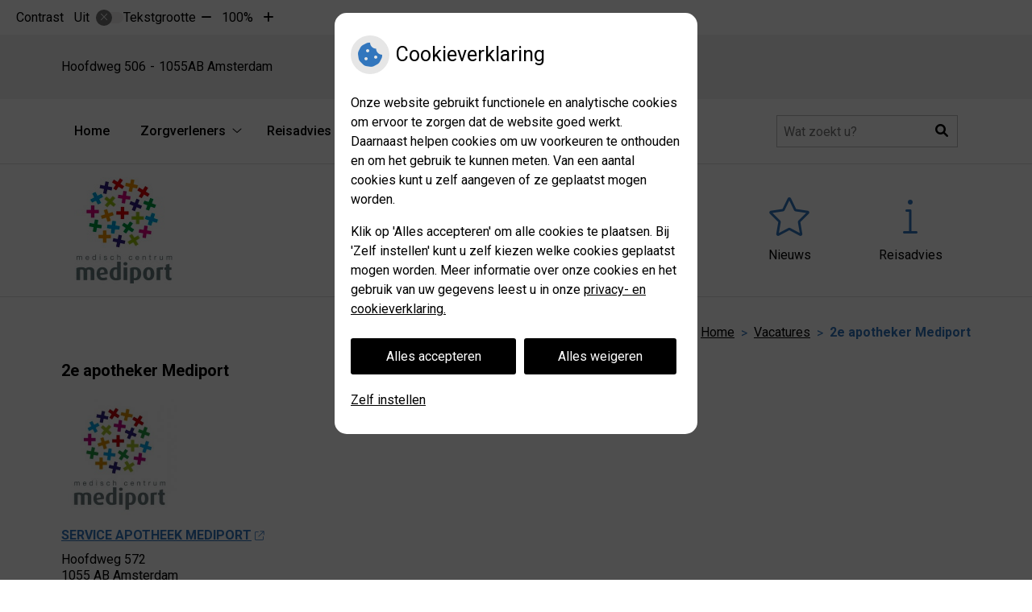

--- FILE ---
content_type: text/html; charset=UTF-8
request_url: https://www.mc-mediport.nl/2e-apotheker-mediport/
body_size: 9624
content:


<!DOCTYPE html>
<html lang="nl-NL">
<head>
	 

<!-- Matomo -->
<script  nonce='ac74b251b2'>
  var _paq = window._paq = window._paq || [];
  /* tracker methods like "setCustomDimension" should be called before "trackPageView" */
  _paq.push(['trackPageView']);
  _paq.push(['enableLinkTracking']);
  (function() {
    var u="//statistieken.pharmeon.nl/";
    _paq.push(['setTrackerUrl', u+'matomo.php']);
    _paq.push(['setSiteId', 3528]);
    var d=document, g=d.createElement('script'), s=d.getElementsByTagName('script')[0];
    g.async=true; g.src=u+'matomo.js'; s.parentNode.insertBefore(g,s);
  })();
</script>
<!-- End Matomo Code -->
		 
 <!-- Start Default Consent Settings --> 
<script  nonce='ac74b251b2'>
  window.dataLayer = window.dataLayer || [];
  function gtag(){dataLayer.push(arguments);}

  // Function to get a cookie's value by name
  function getCookie(name) {
      const value = `; ${document.cookie}`;
      const parts = value.split(`; ${name}=`);
      if (parts.length === 2) return parts.pop().split(';').shift();
      return null;
  }

  // Get the values of the cookies
  const cookieAnalytische = getCookie('cookies-analytische');
  const cookieMarketing = getCookie('cookies-marketing');

  console.log('cookieAnalytische:', cookieAnalytische);
  console.log('cookieMarketing:', cookieMarketing);	
	
  // Set the consent mode based on cookie values
  if (cookieAnalytische === 'Y' && cookieMarketing === 'Y') {
      // If both analytics and marketing cookies are allowed
      gtag('consent', 'default', {
          'ad_storage': 'granted',
          'analytics_storage': 'granted',
          'ad_user_data': 'granted',
          'ad_personalization': 'granted',
          'personalization_storage': 'granted',
          'functionality_storage': 'granted',
          'security_storage': 'granted',
      });
  } else if (cookieAnalytische === 'N' || cookieAnalytische === null || cookieMarketing === 'N') {
      // If analytics cookies are not allowed or marketing cookies are not allowed
      if (localStorage.getItem('consentMode') === null) {
          gtag('consent', 'default', {
              'ad_storage': cookieMarketing === 'N' ? 'denied' : 'granted',
              'analytics_storage': cookieAnalytische === 'N' ? 'denied' : 'granted',
              'ad_user_data': cookieMarketing === 'N' ? 'denied' : 'granted',
              'ad_personalization': cookieMarketing === 'N' ? 'denied' : 'granted',
              'personalization_storage': 'denied',
              'functionality_storage': 'granted', // Only necessary storage is granted
              'security_storage': 'granted',
          });
      } else {
          gtag('consent', 'default', JSON.parse(localStorage.getItem('consentMode')));
      }
  }

  // Push user ID to dataLayer if it exists
  if (localStorage.getItem('userId') != null) {
      window.dataLayer.push({'user_id': localStorage.getItem('userId')});
  }
</script>


	
<meta charset="UTF-8">
<meta name="viewport" content="width=device-width, initial-scale=1">

<!-- Google Analytics -->
		<title>2e apotheker Mediport &#8211; Medisch Centrum Mediport &#8211; Amsterdam</title>
<meta name='robots' content='max-image-preview:large' />
	<style>img:is([sizes="auto" i], [sizes^="auto," i]) { contain-intrinsic-size: 3000px 1500px }</style>
	<link rel='dns-prefetch' href='//www.mc-mediport.nl' />
<link rel='dns-prefetch' href='//cdn.jsdelivr.net' />
<link rel='stylesheet' id='parent-style-css' href='https://www.mc-mediport.nl/wp-content/themes/PharmeonV2-parent/style.css?ver=6.7.2' type='text/css' media='all' />
<link rel='stylesheet' id='wp-block-library-css' href='https://www.mc-mediport.nl/wp-includes/css/dist/block-library/style.min.css?ver=6.7.2' type='text/css' media='all' />
<style id='classic-theme-styles-inline-css' type='text/css'>
/*! This file is auto-generated */
.wp-block-button__link{color:#fff;background-color:#32373c;border-radius:9999px;box-shadow:none;text-decoration:none;padding:calc(.667em + 2px) calc(1.333em + 2px);font-size:1.125em}.wp-block-file__button{background:#32373c;color:#fff;text-decoration:none}
</style>
<style id='global-styles-inline-css' type='text/css'>
:root{--wp--preset--aspect-ratio--square: 1;--wp--preset--aspect-ratio--4-3: 4/3;--wp--preset--aspect-ratio--3-4: 3/4;--wp--preset--aspect-ratio--3-2: 3/2;--wp--preset--aspect-ratio--2-3: 2/3;--wp--preset--aspect-ratio--16-9: 16/9;--wp--preset--aspect-ratio--9-16: 9/16;--wp--preset--color--black: #000000;--wp--preset--color--cyan-bluish-gray: #abb8c3;--wp--preset--color--white: #ffffff;--wp--preset--color--pale-pink: #f78da7;--wp--preset--color--vivid-red: #cf2e2e;--wp--preset--color--luminous-vivid-orange: #ff6900;--wp--preset--color--luminous-vivid-amber: #fcb900;--wp--preset--color--light-green-cyan: #7bdcb5;--wp--preset--color--vivid-green-cyan: #00d084;--wp--preset--color--pale-cyan-blue: #8ed1fc;--wp--preset--color--vivid-cyan-blue: #0693e3;--wp--preset--color--vivid-purple: #9b51e0;--wp--preset--gradient--vivid-cyan-blue-to-vivid-purple: linear-gradient(135deg,rgba(6,147,227,1) 0%,rgb(155,81,224) 100%);--wp--preset--gradient--light-green-cyan-to-vivid-green-cyan: linear-gradient(135deg,rgb(122,220,180) 0%,rgb(0,208,130) 100%);--wp--preset--gradient--luminous-vivid-amber-to-luminous-vivid-orange: linear-gradient(135deg,rgba(252,185,0,1) 0%,rgba(255,105,0,1) 100%);--wp--preset--gradient--luminous-vivid-orange-to-vivid-red: linear-gradient(135deg,rgba(255,105,0,1) 0%,rgb(207,46,46) 100%);--wp--preset--gradient--very-light-gray-to-cyan-bluish-gray: linear-gradient(135deg,rgb(238,238,238) 0%,rgb(169,184,195) 100%);--wp--preset--gradient--cool-to-warm-spectrum: linear-gradient(135deg,rgb(74,234,220) 0%,rgb(151,120,209) 20%,rgb(207,42,186) 40%,rgb(238,44,130) 60%,rgb(251,105,98) 80%,rgb(254,248,76) 100%);--wp--preset--gradient--blush-light-purple: linear-gradient(135deg,rgb(255,206,236) 0%,rgb(152,150,240) 100%);--wp--preset--gradient--blush-bordeaux: linear-gradient(135deg,rgb(254,205,165) 0%,rgb(254,45,45) 50%,rgb(107,0,62) 100%);--wp--preset--gradient--luminous-dusk: linear-gradient(135deg,rgb(255,203,112) 0%,rgb(199,81,192) 50%,rgb(65,88,208) 100%);--wp--preset--gradient--pale-ocean: linear-gradient(135deg,rgb(255,245,203) 0%,rgb(182,227,212) 50%,rgb(51,167,181) 100%);--wp--preset--gradient--electric-grass: linear-gradient(135deg,rgb(202,248,128) 0%,rgb(113,206,126) 100%);--wp--preset--gradient--midnight: linear-gradient(135deg,rgb(2,3,129) 0%,rgb(40,116,252) 100%);--wp--preset--font-size--small: 13px;--wp--preset--font-size--medium: 20px;--wp--preset--font-size--large: 36px;--wp--preset--font-size--x-large: 42px;--wp--preset--spacing--20: 0.44rem;--wp--preset--spacing--30: 0.67rem;--wp--preset--spacing--40: 1rem;--wp--preset--spacing--50: 1.5rem;--wp--preset--spacing--60: 2.25rem;--wp--preset--spacing--70: 3.38rem;--wp--preset--spacing--80: 5.06rem;--wp--preset--shadow--natural: 6px 6px 9px rgba(0, 0, 0, 0.2);--wp--preset--shadow--deep: 12px 12px 50px rgba(0, 0, 0, 0.4);--wp--preset--shadow--sharp: 6px 6px 0px rgba(0, 0, 0, 0.2);--wp--preset--shadow--outlined: 6px 6px 0px -3px rgba(255, 255, 255, 1), 6px 6px rgba(0, 0, 0, 1);--wp--preset--shadow--crisp: 6px 6px 0px rgba(0, 0, 0, 1);}:where(.is-layout-flex){gap: 0.5em;}:where(.is-layout-grid){gap: 0.5em;}body .is-layout-flex{display: flex;}.is-layout-flex{flex-wrap: wrap;align-items: center;}.is-layout-flex > :is(*, div){margin: 0;}body .is-layout-grid{display: grid;}.is-layout-grid > :is(*, div){margin: 0;}:where(.wp-block-columns.is-layout-flex){gap: 2em;}:where(.wp-block-columns.is-layout-grid){gap: 2em;}:where(.wp-block-post-template.is-layout-flex){gap: 1.25em;}:where(.wp-block-post-template.is-layout-grid){gap: 1.25em;}.has-black-color{color: var(--wp--preset--color--black) !important;}.has-cyan-bluish-gray-color{color: var(--wp--preset--color--cyan-bluish-gray) !important;}.has-white-color{color: var(--wp--preset--color--white) !important;}.has-pale-pink-color{color: var(--wp--preset--color--pale-pink) !important;}.has-vivid-red-color{color: var(--wp--preset--color--vivid-red) !important;}.has-luminous-vivid-orange-color{color: var(--wp--preset--color--luminous-vivid-orange) !important;}.has-luminous-vivid-amber-color{color: var(--wp--preset--color--luminous-vivid-amber) !important;}.has-light-green-cyan-color{color: var(--wp--preset--color--light-green-cyan) !important;}.has-vivid-green-cyan-color{color: var(--wp--preset--color--vivid-green-cyan) !important;}.has-pale-cyan-blue-color{color: var(--wp--preset--color--pale-cyan-blue) !important;}.has-vivid-cyan-blue-color{color: var(--wp--preset--color--vivid-cyan-blue) !important;}.has-vivid-purple-color{color: var(--wp--preset--color--vivid-purple) !important;}.has-black-background-color{background-color: var(--wp--preset--color--black) !important;}.has-cyan-bluish-gray-background-color{background-color: var(--wp--preset--color--cyan-bluish-gray) !important;}.has-white-background-color{background-color: var(--wp--preset--color--white) !important;}.has-pale-pink-background-color{background-color: var(--wp--preset--color--pale-pink) !important;}.has-vivid-red-background-color{background-color: var(--wp--preset--color--vivid-red) !important;}.has-luminous-vivid-orange-background-color{background-color: var(--wp--preset--color--luminous-vivid-orange) !important;}.has-luminous-vivid-amber-background-color{background-color: var(--wp--preset--color--luminous-vivid-amber) !important;}.has-light-green-cyan-background-color{background-color: var(--wp--preset--color--light-green-cyan) !important;}.has-vivid-green-cyan-background-color{background-color: var(--wp--preset--color--vivid-green-cyan) !important;}.has-pale-cyan-blue-background-color{background-color: var(--wp--preset--color--pale-cyan-blue) !important;}.has-vivid-cyan-blue-background-color{background-color: var(--wp--preset--color--vivid-cyan-blue) !important;}.has-vivid-purple-background-color{background-color: var(--wp--preset--color--vivid-purple) !important;}.has-black-border-color{border-color: var(--wp--preset--color--black) !important;}.has-cyan-bluish-gray-border-color{border-color: var(--wp--preset--color--cyan-bluish-gray) !important;}.has-white-border-color{border-color: var(--wp--preset--color--white) !important;}.has-pale-pink-border-color{border-color: var(--wp--preset--color--pale-pink) !important;}.has-vivid-red-border-color{border-color: var(--wp--preset--color--vivid-red) !important;}.has-luminous-vivid-orange-border-color{border-color: var(--wp--preset--color--luminous-vivid-orange) !important;}.has-luminous-vivid-amber-border-color{border-color: var(--wp--preset--color--luminous-vivid-amber) !important;}.has-light-green-cyan-border-color{border-color: var(--wp--preset--color--light-green-cyan) !important;}.has-vivid-green-cyan-border-color{border-color: var(--wp--preset--color--vivid-green-cyan) !important;}.has-pale-cyan-blue-border-color{border-color: var(--wp--preset--color--pale-cyan-blue) !important;}.has-vivid-cyan-blue-border-color{border-color: var(--wp--preset--color--vivid-cyan-blue) !important;}.has-vivid-purple-border-color{border-color: var(--wp--preset--color--vivid-purple) !important;}.has-vivid-cyan-blue-to-vivid-purple-gradient-background{background: var(--wp--preset--gradient--vivid-cyan-blue-to-vivid-purple) !important;}.has-light-green-cyan-to-vivid-green-cyan-gradient-background{background: var(--wp--preset--gradient--light-green-cyan-to-vivid-green-cyan) !important;}.has-luminous-vivid-amber-to-luminous-vivid-orange-gradient-background{background: var(--wp--preset--gradient--luminous-vivid-amber-to-luminous-vivid-orange) !important;}.has-luminous-vivid-orange-to-vivid-red-gradient-background{background: var(--wp--preset--gradient--luminous-vivid-orange-to-vivid-red) !important;}.has-very-light-gray-to-cyan-bluish-gray-gradient-background{background: var(--wp--preset--gradient--very-light-gray-to-cyan-bluish-gray) !important;}.has-cool-to-warm-spectrum-gradient-background{background: var(--wp--preset--gradient--cool-to-warm-spectrum) !important;}.has-blush-light-purple-gradient-background{background: var(--wp--preset--gradient--blush-light-purple) !important;}.has-blush-bordeaux-gradient-background{background: var(--wp--preset--gradient--blush-bordeaux) !important;}.has-luminous-dusk-gradient-background{background: var(--wp--preset--gradient--luminous-dusk) !important;}.has-pale-ocean-gradient-background{background: var(--wp--preset--gradient--pale-ocean) !important;}.has-electric-grass-gradient-background{background: var(--wp--preset--gradient--electric-grass) !important;}.has-midnight-gradient-background{background: var(--wp--preset--gradient--midnight) !important;}.has-small-font-size{font-size: var(--wp--preset--font-size--small) !important;}.has-medium-font-size{font-size: var(--wp--preset--font-size--medium) !important;}.has-large-font-size{font-size: var(--wp--preset--font-size--large) !important;}.has-x-large-font-size{font-size: var(--wp--preset--font-size--x-large) !important;}
:where(.wp-block-post-template.is-layout-flex){gap: 1.25em;}:where(.wp-block-post-template.is-layout-grid){gap: 1.25em;}
:where(.wp-block-columns.is-layout-flex){gap: 2em;}:where(.wp-block-columns.is-layout-grid){gap: 2em;}
:root :where(.wp-block-pullquote){font-size: 1.5em;line-height: 1.6;}
</style>
<link rel='stylesheet' id='style-uzo-banner-app-css' href='https://www.mc-mediport.nl/wp-content/plugins/ph-activeservices-mu/controller/../assets/css/uzo-banner-app.css?ver=6.7.2' type='text/css' media='all' />
<link rel='stylesheet' id='style-uzo-banners-css' href='https://www.mc-mediport.nl/wp-content/plugins/ph-activeservices-mu/controller/../assets/css/uzo-banners.css?ver=6.7.2' type='text/css' media='all' />
<link rel='stylesheet' id='style-mma-banners-css' href='https://www.mc-mediport.nl/wp-content/plugins/ph-activeservices-mu/controller/../assets/css/mma-banners.css?ver=6.7.2' type='text/css' media='all' />
<link rel='stylesheet' id='style-uzo-bar-css' href='https://www.mc-mediport.nl/wp-content/plugins/ph-activeservices-mu/controller/../assets/css/uzo-bar.css?ver=6.7.2' type='text/css' media='all' />
<link rel='stylesheet' id='style-uzo-page-css' href='https://www.mc-mediport.nl/wp-content/plugins/ph-activeservices-mu/controller/../assets/css/uzo-page.css?ver=6.7.2' type='text/css' media='all' />
<link rel='stylesheet' id='ph_cookie_style-css' href='https://www.mc-mediport.nl/wp-content/plugins/ph-cookie-helper-mu/assets/css/cookie-style.css?ver=6.7.2' type='text/css' media='all' />
<link rel='stylesheet' id='style-medische-encyclopedie-css' href='https://www.mc-mediport.nl/wp-content/plugins/ph-geneesmiddelencyclopedie-mu/controller/../assets/css/style.css?ver=6.7.2' type='text/css' media='all' />
<link rel='stylesheet' id='ph_slider_styles-css' href='https://www.mc-mediport.nl/wp-content/plugins/ph-slider-mu/css/swiper.min.css?ver=6.7.2' type='text/css' media='all' />
<link rel='stylesheet' id='ph_slider_custom_styles-css' href='https://www.mc-mediport.nl/wp-content/plugins/ph-slider-mu/css/swiper-edits.min.css?ver=6.7.2' type='text/css' media='all' />
<link rel='stylesheet' id='style-apps-uao-css' href='https://www.mc-mediport.nl/wp-content/plugins/ph-uao-apps-mu/controller/../assets/css/style.css?ver=6.7.2' type='text/css' media='all' />
<link rel='stylesheet' id='style-frontend-css' href='https://www.mc-mediport.nl/wp-content/plugins/ph-uao-patientfolders-mu/controller/../assets/css/style.css?ver=6.7.2' type='text/css' media='all' />
<link rel='stylesheet' id='child-theme-style-css' href='https://www.mc-mediport.nl/wp-content/themes/dianthus2019/style.css?ver=6.7.2' type='text/css' media='all' />
<script type="text/javascript" src="https://www.mc-mediport.nl/wp-includes/js/jquery/jquery.min.js?ver=3.7.1" id="jquery-core-js"></script>
<script type="text/javascript" src="https://www.mc-mediport.nl/wp-includes/js/jquery/jquery-migrate.min.js?ver=3.4.1" id="jquery-migrate-js"></script>
<script type="text/javascript" src="https://www.mc-mediport.nl/wp-content/themes/PharmeonV2-parent/components/modernizr/ofi.min.js?ver=20170721" id="pharmeon_master_ofi-script-js"></script>
<script type="text/javascript" src="https://www.mc-mediport.nl/wp-content/themes/PharmeonV2-parent/components/bootstrap/js/bootstrap.min.js?ver=1" id="bootstrap-js-js"></script>
<script type="text/javascript" src="https://www.mc-mediport.nl/wp-content/themes/PharmeonV2-parent/components/bootstrap/js/card.min.js?ver=1" id="card-js-js"></script>
<script type="text/javascript" src="https://www.mc-mediport.nl/wp-content/themes/PharmeonV2-parent/components/medewerker-slider/js/slick.min.js?ver=1" id="slick.js-js"></script>
<script type="text/javascript" src="https://www.mc-mediport.nl/wp-content/themes/PharmeonV2-parent/components/zoomer/js/jquery.zoomer.min.js?ver=20190715" id="pharmeon_master_zoomer-js"></script>
<script type="text/javascript" src="https://www.mc-mediport.nl/wp-content/themes/PharmeonV2-parent/components/fancybox/js/fancybox.js?ver=20170721" id="pharmeon_master_fancybox-js"></script>
<script type="text/javascript" src="https://cdn.jsdelivr.net/npm/css-vars-ponyfill@2?ver=1" id="pharmeon_master_theme-var-js"></script>
<script type="text/javascript" src="https://www.mc-mediport.nl/wp-content/plugins/ph-cookie-helper-mu/scripts/jquery-cookie.min.js?ver=6.7.2" id="ph_jquery_cookie_script-js"></script>
<script type="text/javascript" src="https://www.mc-mediport.nl/wp-content/plugins/ph-cookie-helper-mu/scripts/cookie-enabler.min.js?ver=6.7.2" id="ph_cookie_enabler_script-js"></script>
<script type="text/javascript" src="https://www.mc-mediport.nl/wp-content/plugins/ph-geneesmiddelencyclopedie-mu/controller/../assets/js/error.js?ver=6.7.2" id="style-medische-encyclopedie-js"></script>
<script type="text/javascript" src="https://www.mc-mediport.nl/wp-content/plugins/ph-slider-mu/js/swiper.min.js?ver=6.7.2" id="ph_slider_script-js"></script>
<script type="text/javascript" src="https://www.mc-mediport.nl/wp-content/plugins/ph-testimonials-mu//assets/js/testimonials.js?ver=6.7.2" id="testimonials-widgets-js-js"></script>
<link rel="canonical" href="https://www.mc-mediport.nl/2e-apotheker-mediport/" />
<style>/* ==========================================================================
   LESS Variables 
   ========================================================================== */
/*** COLOR SETTINGS - ORIGINAL ***/
.fa-family {
  font-family: "Font Awesome 6 Pro";
}
:root {
  --main-color: #3276bd;
  --main-color-tint1: #417acd;
  --main-color-tint2: #5165d1;
  --main-color-shade1: #2c5da5;
  --main-color-shade2: #274195;
  --main-color-analog1: #7c35c9;
  --main-color-analog2: #7271da;
  --main-color-analog3: #55d2cd;
  --main-color-analog4: #35c983;
  --main-color-triad1: #bd326d;
  --main-color-triad2: #cb2462;
  --main-color-triad3: #6abd32;
  --main-color-triad4: #5ed01f;
  --main-color-comp1: #476a8e;
  --main-color-comp2: #3d83cc;
  --main-color-comp3: #9e8637;
  --main-color-comp4: #c6a643;
  --focus-color: #121e44;
}
.team__flip-cards .team__member {
  background-color: #3276bd;
}
.team__boxes .teamText__thumbnail img {
  border-color: #3276bd;
}
.team__round .teamText__function .function__text {
  color: #3276bd;
}
.team__round .team__member:hover .teamText__thumbnail:before {
  background: rgba(50, 118, 189, 0.25);
}
.theme-bg {
  background-color: #3276bd;
}
.theme-bgh:hover,
.theme-bgh:focus {
  background-color: #3276bd;
}
.theme-color {
  color: #3276bd;
}
.theme-border {
  border-color: #3276bd;
}
.accordion .card-header:before {
  background-color: #3276bd;
}
.gform_wrapper input[type='submit'],
.gform_wrapper input[type='button'] {
  background-color: #3276bd;
  border-color: #2e6cad;
}
.gform_wrapper input[type='submit']:active,
.gform_wrapper input[type='button']:active {
  background-color: #2e6cad;
  border-color: #2c67a5;
}
</style>	 </head>
<body class="page-template-default page page-id-241">	
	
	

    <aside aria-label="Toegankelijkheid">
        <a class="skip-link" href="#main">Naar inhoud</a>
                    <div id="accessibility-top-bar" class="top-bar">
    <div class="top-bar__inner">
        <div class="top-bar__buttons">
            <button class="top-bar__toggle-settings" aria-controls="accessibility-top-bar-components"><i class="fa-light fa-gear" aria-hidden="true"></i> <span>Instellingen</span> <i class="fa-regular fa-chevron-down" aria-hidden="true"></i></button>
                    </div>
        <div id="accessibility-top-bar-components" role="dialog" aria-modal="true" aria-labelledby="accessibility-top-bar-label" class="top-bar__components">
            <button class="top-bar__close-settings"><i class="fa-regular fa-xmark" aria-hidden="true"></i><span class="visually-hidden">Sluiten</span></button>
            <h2 id="accessibility-top-bar-label" class="top-bar__component top-bar__component--settings"><i class="fa-light fa-gear" aria-hidden="true"></i> Instellingen</h2>
            <ul>
                <li class="top-bar__component top-bar__component--contrast">
                    <div class="top-bar__component-row">
                        <span id="contrast-label" class="top-bar__component-title">Contrast</span>
                        <span class="top-bar__component-input"><span class="contrastSwitcher"></span></span>
                    </div>
                </li>
                <li class="top-bar__component top-bar__component--fontsize">
                    <div class="top-bar__component-row">
                        <span class="top-bar__component-title">Tekstgrootte</span>
                        <span class="top-bar__component-input"><span class="zoomerContainer"></span></span>
                    </div>
                    <p class="top-bar__component-description">Bekijk hoe de lettergrootte van de tekst eruit komt te zien.</p>
                </li>
                <li class="top-bar__component top-bar__component--spacer">
                </li>
                                            </ul>
        </div>
    </div>
</div>
            </aside>


<div class="fixed-header-marker" aria-hidden="true"></div>
<header class="header">
	<h1 class="visually-hidden">Medisch Centrum Mediport</h1>

	<div class="headerTop">
		<div class="headerTop__top">
			<div class="innerWrapper">
				<div class="headerTop__adres">
					<span class="practice_info practice-adress"> <span class='practice_info practice-street'><span class='practice-info-content'>Hoofdweg</span></span> <span class='practice_info practice-housenumber'><span class='practice-info-content'>506</span></span></span> <span class='practice_info practice-place'><span class='practice-info-content'>1055AB</span> <span class='practice-info-content'>Amsterdam</span></span>  				</div>
				<div class="headerTop__icons">
																			</div>
			</div>
		</div>
		<div class="headerTop__bottom">
			<div class="innerWrapper">
                <div class="headerMenu">
                    <nav id="site-navigation" class="headerMain__navigation" aria-labelledby="primaryMenuHeading">
	<h2 id="primaryMenuHeading" class="visually-hidden">Hoofdmenu</h2>
	<button class="menu-toggle jsMenuToggle" aria-expanded="false">MENU</button>
	<ul id="primary-menu" class="menu"><li id="menu-item-16" class="menu-item menu-item-type-post_type menu-item-object-page menu-item-home menu-item-16"><a href="https://www.mc-mediport.nl/">Home</a></li>
<li id="menu-item-177" class="menu-item menu-item-type-post_type menu-item-object-page menu-item-has-children menu-item-177"><a href="https://www.mc-mediport.nl/apotheek/">Zorgverleners</a>
<ul class="sub-menu">
	<li id="menu-item-107" class="menu-item menu-item-type-post_type menu-item-object-page menu-item-107"><a href="https://www.mc-mediport.nl/apotheek/">Apotheek</a></li>
	<li id="menu-item-149" class="menu-item menu-item-type-post_type menu-item-object-page menu-item-149"><a href="https://www.mc-mediport.nl/huisartsen/">Huisartsen</a></li>
	<li id="menu-item-152" class="menu-item menu-item-type-post_type menu-item-object-page menu-item-152"><a href="https://www.mc-mediport.nl/tandarts/">Tandarts</a></li>
	<li id="menu-item-155" class="menu-item menu-item-type-post_type menu-item-object-page menu-item-155"><a href="https://www.mc-mediport.nl/fysiotherapeuten/">Fysiotherapeuten</a></li>
	<li id="menu-item-158" class="menu-item menu-item-type-post_type menu-item-object-page menu-item-158"><a href="https://www.mc-mediport.nl/verloskundigen/">Verloskundigen</a></li>
	<li id="menu-item-161" class="menu-item menu-item-type-post_type menu-item-object-page menu-item-161"><a href="https://www.mc-mediport.nl/dietisten/">Diëtisten</a></li>
</ul>
</li>
<li id="menu-item-144" class="menu-item menu-item-type-post_type menu-item-object-page menu-item-144"><a href="https://www.mc-mediport.nl/reisadvies/">Reisadvies</a></li>
<li id="menu-item-164" class="menu-item menu-item-type-post_type menu-item-object-page menu-item-164"><a href="https://www.mc-mediport.nl/priklab/">Priklab</a></li>
<li id="menu-item-170" class="menu-item menu-item-type-post_type menu-item-object-page menu-item-170"><a href="https://www.mc-mediport.nl/nieuws/">Nieuws</a></li>
<li id="menu-item-244" class="menu-item menu-item-type-post_type menu-item-object-page current-menu-ancestor current-menu-parent current_page_parent current_page_ancestor menu-item-has-children menu-item-244"><a href="https://www.mc-mediport.nl/vacatures/">Vacatures</a>
<ul class="sub-menu">
	<li id="menu-item-167" class="menu-item menu-item-type-post_type menu-item-object-page menu-item-167"><a href="https://www.mc-mediport.nl/vacatures/">Apothekersassistent Mediport</a></li>
	<li id="menu-item-242" class="menu-item menu-item-type-post_type menu-item-object-page current-menu-item page_item page-item-241 current_page_item menu-item-242"><a href="https://www.mc-mediport.nl/2e-apotheker-mediport/" aria-current="page">2e apotheker Mediport</a></li>
</ul>
</li>
<li id="menu-item-22" class="menu-item menu-item-type-post_type menu-item-object-page menu-item-has-children menu-item-22"><a href="https://www.mc-mediport.nl/contact/">Contact</a>
<ul class="sub-menu">
	<li id="menu-item-23" class="menu-item menu-item-type-post_type menu-item-object-page menu-item-23"><a href="https://www.mc-mediport.nl/contact/">Contact</a></li>
	<li id="menu-item-103" class="menu-item menu-item-type-post_type menu-item-object-page menu-item-103"><a href="https://www.mc-mediport.nl/route/">Route</a></li>
	<li id="menu-item-24" class="menu-item menu-item-type-post_type menu-item-object-page menu-item-24"><a href="https://www.mc-mediport.nl/inschrijven-of-wijzigingen-doorgeven/">Inschrijven</a></li>
</ul>
</li>
</ul></nav>                </div>

				<div class="headerTop__search">
					<!-- search -->
<form class="site-search-form" method="get" action="https://www.mc-mediport.nl" role="search">
	<input class="site-search-input" type="search" placeholder="Wat zoekt u?" name="s" aria-label="Doorzoek de website">
	<button class="site-search-submit" type="submit" role="button"><i class="fa fa-search"></i><span class="visually-hidden">Zoeken</span></button>
</form>
					<div class="contrast-container"></div>
				</div>
			</div>
		</div>
	</div>

	<div class="headerBottom ">
		<div class="headerBottom__slider contrast-ignore" id="sliderBottom">
							<img src="https://www.mc-mediport.nl/wp-content/uploads/sites/275/2020/01/02.jpg" alt="" />
					</div>
		<div class="headerBottom__wrapper">
			<div class="innerWrapper">
									<div class="headerBottom__logo">
						<a href='https://www.mc-mediport.nl/' rel='home'>
							<img src='https://www.mc-mediport.nl/wp-content/uploads/sites/275/2020/01/108204_nl_editor-photo1-1.jpg' alt='Medisch Centrum Mediport'>
						</a>
					</div>
													<!-- Start C2A buttons  -->
						<ul class="c2aBoxes__container">				<li class="cta-widget">
					<a class="cta-link" href='https://www.mc-mediport.nl/inschrijven-of-wijzigingen-doorgeven/'>
						<i class="fa-icon fal fa-edit" aria-hidden="true"></i>
						<p>Inschrijven</p>
					</a>
				</li>
								<li class="cta-widget">
					<a class="cta-link" href='https://www.mc-mediport.nl/route/'>
						<i class="fa-icon fal fa-paper-plane" aria-hidden="true"></i>
						<p>Route</p>
					</a>
				</li>
								<li class="cta-widget">
					<a class="cta-link" href='https://www.mc-mediport.nl/nieuws/'>
						<i class="fa-icon fal fa-star" aria-hidden="true"></i>
						<p>Nieuws</p>
					</a>
				</li>
								<li class="cta-widget">
					<a class="cta-link" href='https://www.mc-mediport.nl/reisadvies/'>
						<i class="fa-icon fal fa-info" aria-hidden="true"></i>
						<p>Reisadvies</p>
					</a>
				</li>
				</ul>					<!-- End C2A buttons  -->
							</div>
		</div>
	</div>

</header>

<div class="mainContent">
	<div class="breadCrumbsContainer">
		<div class="innerWrapper">
			<nav class="breadCrumbsNav" aria-label="U bent hier"><ol class="breadCrumbsWrapper"><li><a href="https://www.mc-mediport.nl">Home</a></li><li><a href="https://www.mc-mediport.nl/vacatures/">Vacatures</a></li><li aria-current="page">2e apotheker Mediport</li></ol></nav>		</div>
	</div>

<div class="innerWrapper">
	<div class="flex-row">
		<main id="main" class="flex-col-xs-12">
							
<article id="post-241" class="post-241 page type-page status-publish hentry">
		<h1 class="entry-title content-title">2e apotheker Mediport</h1> 
		<p><img decoding="async" class="alignnone wp-image-185" src="https://www.mc-mediport.nl/wp-content/uploads/sites/275/2020/01/108204_nl_editor-photo1-278x300.jpg" alt="" width="143" height="154" srcset="https://www.mc-mediport.nl/wp-content/uploads/sites/275/2020/01/108204_nl_editor-photo1-278x300.jpg 278w, https://www.mc-mediport.nl/wp-content/uploads/sites/275/2020/01/108204_nl_editor-photo1.jpg 300w" sizes="(max-width: 143px) 100vw, 143px" /></p>
<p><strong><a href="https://apotheekmediport.uwapothekeronline.nl/" target="_blank" rel="noopener noreferrer">SERVICE APOTHEEK MEDIPORT</a></strong></p>
<p>Hoofdweg 572<br />
1055 AB Amsterdam</p>
<p>Tel: <a href="tel:0614598276">06 14598276</a><br />
E-mail: <a href="mailto:info@apotheekmediport.nl">info@apotheekmediport.nl</a></p>
<ul>
<li>Functie <strong>Tweede apotheker</strong></li>
<li>Aantal uur per week <strong>24 &#8211; 36 uur</strong></li>
<li>opleiding <strong>een afgeronde opleiding farmacie</strong></li>
<li>Dienstverband <strong>bepaalde tijd met uitzicht op vast dienstverband</strong></li>
<li>Soorten diensten <strong>dagdienst</strong></li>
<li>Startdatum <strong>per direct</strong></li>
</ul>
<p>Ben jij een apotheker in hart en nieren, die patiëntenzorg hoog in het vaandel heeft staan?<br />
Beschik jij over een ondernemersmentaliteit en zie jij het als een uitdaging om de apotheek<br />
excellent te laten presteren? Dan zoeken we jou!</p>
<h2>Jouw rol</h2>
<p>Als tweede apotheker bij Service Apotheek Mediport ben jij samen met het team<br />
verantwoordelijk voor het verlenen van kwalitatief uitstekende farmaceutische zorg, een<br />
adequate bedrijfsvoering en voor een efficiënte en inhoudelijk correcte communicatie<br />
tussen apotheek, patiënten, klanten en (huis)artsen.</p>
<h2>Wie zijn wij?</h2>
<p>Service apotheek Mediport is een moderne stadsapotheek in de wijk Bos en Lommer in<br />
Amsterdam. De apotheek is goed bereikbaar met het openbaar vervoer.</p>
<p>Het team bestaat uit 2 apothekers, 8 apothekersassistentes en 2 medewerkers. Daarnaast<br />
hebben we regelmatig stagiaires. Ons enthousiaste en gezellige team werkt nauw samen<br />
met de huisartsen van het Medisch Centrum Mediport.</p>
<p>We verwelkomen je graag!</p>
<h2>Wie zoeken wij?</h2>
<ul>
<li>Apotheker die de opleiding Farmacie heeft afgerond</li>
<li>Brede belangstelling heeft voor het vak</li>
<li>Beschikt over leidinggevende capaciteiten</li>
<li>Zowel mondeling als schriftelijk uitstekend kan communiceren</li>
<li>Nieuwsgierigheid om dingen te leren en jezelf te blijven ontwikkelen</li>
</ul>
<h2>Wat bieden we jou?</h2>
<ul>
<li>Marktconform salaris</li>
<li>Uitstekende secundaire arbeidsvoorwaarden</li>
<li>Ontplooiingsmogelijkheden</li>
<li>Professionele werkomgeving</li>
</ul>
<h2>Interesse?</h2>
<p>Solliciteer dan direct! Toch nog vragen? Neem dan contact op voor meer informatie met de<br />
heer S. Belmahi te bereiken op nummer <a href="tel:0614598276">06 14598276</a>. Je sollicitatiebrief met CV kun je<br />
sturen naar <a href="mailto:info@apotheekmediport.nl">info@apotheekmediport.nl</a></p>
<p>Wellicht tot snel!</p>
<p><strong>Acquisitie naar aanleiding van deze vacature worden niet op prijs gesteld.</strong></p>
		
		
</article><!-- #post-## -->

					</main>
	</div>
</div>

</div>

<footer>
		<div class="footer__bottom">
		<div class="innerWrapper">
			<div class="pharmLinks">
	<a id="poweredby" href="https://uwzorgonline.nl" target="_blank" rel="noopener">Uw Zorg Online</a> | <a id="login" href="https://www.mc-mediport.nl/wp-admin/">Beheer</a>
</div>			<div class="footer__email">
							</div>
			<div class="footer__links">
				<a id="privacy" href="https://www.mc-mediport.nl/privacy">Privacy</a> - <a id="voorwaarden" href="https://www.mc-mediport.nl/voorwaarden">Voorwaarden</a>
			</div>
		</div>
		<button class="toTop">
            <i class="fal fa-angle-up" aria-hidden="true"></i>
        </button>
	</div>
</footer>

	<!-- Cookie Modal Html-->
<section id="cookie-consent-modal" aria-modal="true" role="dialog" aria-labelledby="cookie-heading" data-nosnippet="data-nosnippet">
  <div class="cookiee-consent-container">
    <div class="cookiee-consent-notice">
                	<span tabindex="-1" role="heading" aria-level="2" id="cookie-heading" class="cookie-title" ><i class="fa-solid fa-cookie-bite" aria-hidden="true"></i> Cookieverklaring</span>
              <p class="cookie-paragraph">Onze website gebruikt functionele en analytische cookies om ervoor te zorgen dat de website goed werkt.
      Daarnaast helpen cookies om uw voorkeuren te onthouden en om het gebruik te kunnen meten. Van een aantal cookies kunt u zelf aangeven of ze geplaatst mogen worden.</p>
      <p class="cookie-paragraph">Klik op 'Alles accepteren' om alle cookies te plaatsen. Bij 'Zelf instellen' kunt u zelf kiezen welke cookies geplaatst mogen worden.
      Meer informatie over onze cookies en het gebruik van uw gegevens leest u in onze <a style="text-decoration: underline; color: black;" href="https://www.mc-mediport.nl/privacy">privacy- en cookieverklaring.</a></p>
    </div>
    <div class="cookie-consent-selection">
        <button value="true" class="cookie-consent-allow">Alles accepteren</button> 
		<button value="true" class="cookie-consent-decline">Alles weigeren</button>
		<a class="cookie-consent-settings" href="https://www.mc-mediport.nl/privacy/#cookie-instellingen">Zelf instellen</a>
    </div>
  </div>
 </section>
<script type="text/javascript" src="https://www.mc-mediport.nl/wp-content/themes/PharmeonV2-parent/components/accessibility/js/accessibility-contrast.min.js?ver=20180828" id="pharmeon_master_accessibility-contrast-js"></script>
<script type="text/javascript" src="https://www.mc-mediport.nl/wp-content/themes/PharmeonV2-parent/components/accessibility/js/accessibility-helpers.min.js?ver=20180828" id="pharmeon_master_accessibility-menu-js"></script>
<script type="text/javascript" src="https://www.mc-mediport.nl/wp-content/themes/PharmeonV2-parent/components/accessibility/js/focus-visible.min.js?ver=20180828" id="pharmeon_master_focus-visible-js"></script>
<script type="text/javascript" src="https://www.mc-mediport.nl/wp-content/themes/PharmeonV2-parent/components/accessibility/js/top-bar.min.js?ver=20230706" id="pharmeon_master_top-bar-js"></script>
<script type="text/javascript" src="https://www.mc-mediport.nl/wp-content/themes/PharmeonV2-parent/js/style.min.js?ver=20150908" id="pharmeon_master_theme-script-js"></script>
<script type="text/javascript" src="https://www.mc-mediport.nl/wp-content/plugins/ph-cookie-helper-mu/scripts/script.min.js" id="ph_cookie_scripts-js"></script>
<script type="text/javascript" src="https://www.mc-mediport.nl/wp-content/themes/dianthus2019/js/app.js?ver=20171229" id="child-theme-script-js"></script>
	 	</body>

</html>
